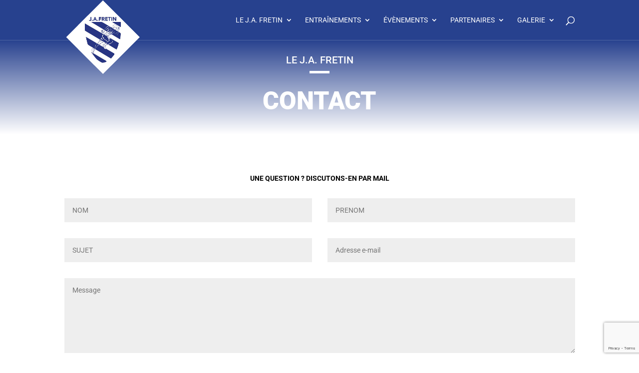

--- FILE ---
content_type: text/html; charset=utf-8
request_url: https://www.google.com/recaptcha/api2/anchor?ar=1&k=6LceujIfAAAAAL0JL9SZwa3g1Lg8ZbrwQcrf3Tta&co=aHR0cDovL2phZnJldGluLmZyOjgw&hl=en&v=PoyoqOPhxBO7pBk68S4YbpHZ&size=invisible&anchor-ms=20000&execute-ms=30000&cb=5s9d3dbb9dv1
body_size: 48681
content:
<!DOCTYPE HTML><html dir="ltr" lang="en"><head><meta http-equiv="Content-Type" content="text/html; charset=UTF-8">
<meta http-equiv="X-UA-Compatible" content="IE=edge">
<title>reCAPTCHA</title>
<style type="text/css">
/* cyrillic-ext */
@font-face {
  font-family: 'Roboto';
  font-style: normal;
  font-weight: 400;
  font-stretch: 100%;
  src: url(//fonts.gstatic.com/s/roboto/v48/KFO7CnqEu92Fr1ME7kSn66aGLdTylUAMa3GUBHMdazTgWw.woff2) format('woff2');
  unicode-range: U+0460-052F, U+1C80-1C8A, U+20B4, U+2DE0-2DFF, U+A640-A69F, U+FE2E-FE2F;
}
/* cyrillic */
@font-face {
  font-family: 'Roboto';
  font-style: normal;
  font-weight: 400;
  font-stretch: 100%;
  src: url(//fonts.gstatic.com/s/roboto/v48/KFO7CnqEu92Fr1ME7kSn66aGLdTylUAMa3iUBHMdazTgWw.woff2) format('woff2');
  unicode-range: U+0301, U+0400-045F, U+0490-0491, U+04B0-04B1, U+2116;
}
/* greek-ext */
@font-face {
  font-family: 'Roboto';
  font-style: normal;
  font-weight: 400;
  font-stretch: 100%;
  src: url(//fonts.gstatic.com/s/roboto/v48/KFO7CnqEu92Fr1ME7kSn66aGLdTylUAMa3CUBHMdazTgWw.woff2) format('woff2');
  unicode-range: U+1F00-1FFF;
}
/* greek */
@font-face {
  font-family: 'Roboto';
  font-style: normal;
  font-weight: 400;
  font-stretch: 100%;
  src: url(//fonts.gstatic.com/s/roboto/v48/KFO7CnqEu92Fr1ME7kSn66aGLdTylUAMa3-UBHMdazTgWw.woff2) format('woff2');
  unicode-range: U+0370-0377, U+037A-037F, U+0384-038A, U+038C, U+038E-03A1, U+03A3-03FF;
}
/* math */
@font-face {
  font-family: 'Roboto';
  font-style: normal;
  font-weight: 400;
  font-stretch: 100%;
  src: url(//fonts.gstatic.com/s/roboto/v48/KFO7CnqEu92Fr1ME7kSn66aGLdTylUAMawCUBHMdazTgWw.woff2) format('woff2');
  unicode-range: U+0302-0303, U+0305, U+0307-0308, U+0310, U+0312, U+0315, U+031A, U+0326-0327, U+032C, U+032F-0330, U+0332-0333, U+0338, U+033A, U+0346, U+034D, U+0391-03A1, U+03A3-03A9, U+03B1-03C9, U+03D1, U+03D5-03D6, U+03F0-03F1, U+03F4-03F5, U+2016-2017, U+2034-2038, U+203C, U+2040, U+2043, U+2047, U+2050, U+2057, U+205F, U+2070-2071, U+2074-208E, U+2090-209C, U+20D0-20DC, U+20E1, U+20E5-20EF, U+2100-2112, U+2114-2115, U+2117-2121, U+2123-214F, U+2190, U+2192, U+2194-21AE, U+21B0-21E5, U+21F1-21F2, U+21F4-2211, U+2213-2214, U+2216-22FF, U+2308-230B, U+2310, U+2319, U+231C-2321, U+2336-237A, U+237C, U+2395, U+239B-23B7, U+23D0, U+23DC-23E1, U+2474-2475, U+25AF, U+25B3, U+25B7, U+25BD, U+25C1, U+25CA, U+25CC, U+25FB, U+266D-266F, U+27C0-27FF, U+2900-2AFF, U+2B0E-2B11, U+2B30-2B4C, U+2BFE, U+3030, U+FF5B, U+FF5D, U+1D400-1D7FF, U+1EE00-1EEFF;
}
/* symbols */
@font-face {
  font-family: 'Roboto';
  font-style: normal;
  font-weight: 400;
  font-stretch: 100%;
  src: url(//fonts.gstatic.com/s/roboto/v48/KFO7CnqEu92Fr1ME7kSn66aGLdTylUAMaxKUBHMdazTgWw.woff2) format('woff2');
  unicode-range: U+0001-000C, U+000E-001F, U+007F-009F, U+20DD-20E0, U+20E2-20E4, U+2150-218F, U+2190, U+2192, U+2194-2199, U+21AF, U+21E6-21F0, U+21F3, U+2218-2219, U+2299, U+22C4-22C6, U+2300-243F, U+2440-244A, U+2460-24FF, U+25A0-27BF, U+2800-28FF, U+2921-2922, U+2981, U+29BF, U+29EB, U+2B00-2BFF, U+4DC0-4DFF, U+FFF9-FFFB, U+10140-1018E, U+10190-1019C, U+101A0, U+101D0-101FD, U+102E0-102FB, U+10E60-10E7E, U+1D2C0-1D2D3, U+1D2E0-1D37F, U+1F000-1F0FF, U+1F100-1F1AD, U+1F1E6-1F1FF, U+1F30D-1F30F, U+1F315, U+1F31C, U+1F31E, U+1F320-1F32C, U+1F336, U+1F378, U+1F37D, U+1F382, U+1F393-1F39F, U+1F3A7-1F3A8, U+1F3AC-1F3AF, U+1F3C2, U+1F3C4-1F3C6, U+1F3CA-1F3CE, U+1F3D4-1F3E0, U+1F3ED, U+1F3F1-1F3F3, U+1F3F5-1F3F7, U+1F408, U+1F415, U+1F41F, U+1F426, U+1F43F, U+1F441-1F442, U+1F444, U+1F446-1F449, U+1F44C-1F44E, U+1F453, U+1F46A, U+1F47D, U+1F4A3, U+1F4B0, U+1F4B3, U+1F4B9, U+1F4BB, U+1F4BF, U+1F4C8-1F4CB, U+1F4D6, U+1F4DA, U+1F4DF, U+1F4E3-1F4E6, U+1F4EA-1F4ED, U+1F4F7, U+1F4F9-1F4FB, U+1F4FD-1F4FE, U+1F503, U+1F507-1F50B, U+1F50D, U+1F512-1F513, U+1F53E-1F54A, U+1F54F-1F5FA, U+1F610, U+1F650-1F67F, U+1F687, U+1F68D, U+1F691, U+1F694, U+1F698, U+1F6AD, U+1F6B2, U+1F6B9-1F6BA, U+1F6BC, U+1F6C6-1F6CF, U+1F6D3-1F6D7, U+1F6E0-1F6EA, U+1F6F0-1F6F3, U+1F6F7-1F6FC, U+1F700-1F7FF, U+1F800-1F80B, U+1F810-1F847, U+1F850-1F859, U+1F860-1F887, U+1F890-1F8AD, U+1F8B0-1F8BB, U+1F8C0-1F8C1, U+1F900-1F90B, U+1F93B, U+1F946, U+1F984, U+1F996, U+1F9E9, U+1FA00-1FA6F, U+1FA70-1FA7C, U+1FA80-1FA89, U+1FA8F-1FAC6, U+1FACE-1FADC, U+1FADF-1FAE9, U+1FAF0-1FAF8, U+1FB00-1FBFF;
}
/* vietnamese */
@font-face {
  font-family: 'Roboto';
  font-style: normal;
  font-weight: 400;
  font-stretch: 100%;
  src: url(//fonts.gstatic.com/s/roboto/v48/KFO7CnqEu92Fr1ME7kSn66aGLdTylUAMa3OUBHMdazTgWw.woff2) format('woff2');
  unicode-range: U+0102-0103, U+0110-0111, U+0128-0129, U+0168-0169, U+01A0-01A1, U+01AF-01B0, U+0300-0301, U+0303-0304, U+0308-0309, U+0323, U+0329, U+1EA0-1EF9, U+20AB;
}
/* latin-ext */
@font-face {
  font-family: 'Roboto';
  font-style: normal;
  font-weight: 400;
  font-stretch: 100%;
  src: url(//fonts.gstatic.com/s/roboto/v48/KFO7CnqEu92Fr1ME7kSn66aGLdTylUAMa3KUBHMdazTgWw.woff2) format('woff2');
  unicode-range: U+0100-02BA, U+02BD-02C5, U+02C7-02CC, U+02CE-02D7, U+02DD-02FF, U+0304, U+0308, U+0329, U+1D00-1DBF, U+1E00-1E9F, U+1EF2-1EFF, U+2020, U+20A0-20AB, U+20AD-20C0, U+2113, U+2C60-2C7F, U+A720-A7FF;
}
/* latin */
@font-face {
  font-family: 'Roboto';
  font-style: normal;
  font-weight: 400;
  font-stretch: 100%;
  src: url(//fonts.gstatic.com/s/roboto/v48/KFO7CnqEu92Fr1ME7kSn66aGLdTylUAMa3yUBHMdazQ.woff2) format('woff2');
  unicode-range: U+0000-00FF, U+0131, U+0152-0153, U+02BB-02BC, U+02C6, U+02DA, U+02DC, U+0304, U+0308, U+0329, U+2000-206F, U+20AC, U+2122, U+2191, U+2193, U+2212, U+2215, U+FEFF, U+FFFD;
}
/* cyrillic-ext */
@font-face {
  font-family: 'Roboto';
  font-style: normal;
  font-weight: 500;
  font-stretch: 100%;
  src: url(//fonts.gstatic.com/s/roboto/v48/KFO7CnqEu92Fr1ME7kSn66aGLdTylUAMa3GUBHMdazTgWw.woff2) format('woff2');
  unicode-range: U+0460-052F, U+1C80-1C8A, U+20B4, U+2DE0-2DFF, U+A640-A69F, U+FE2E-FE2F;
}
/* cyrillic */
@font-face {
  font-family: 'Roboto';
  font-style: normal;
  font-weight: 500;
  font-stretch: 100%;
  src: url(//fonts.gstatic.com/s/roboto/v48/KFO7CnqEu92Fr1ME7kSn66aGLdTylUAMa3iUBHMdazTgWw.woff2) format('woff2');
  unicode-range: U+0301, U+0400-045F, U+0490-0491, U+04B0-04B1, U+2116;
}
/* greek-ext */
@font-face {
  font-family: 'Roboto';
  font-style: normal;
  font-weight: 500;
  font-stretch: 100%;
  src: url(//fonts.gstatic.com/s/roboto/v48/KFO7CnqEu92Fr1ME7kSn66aGLdTylUAMa3CUBHMdazTgWw.woff2) format('woff2');
  unicode-range: U+1F00-1FFF;
}
/* greek */
@font-face {
  font-family: 'Roboto';
  font-style: normal;
  font-weight: 500;
  font-stretch: 100%;
  src: url(//fonts.gstatic.com/s/roboto/v48/KFO7CnqEu92Fr1ME7kSn66aGLdTylUAMa3-UBHMdazTgWw.woff2) format('woff2');
  unicode-range: U+0370-0377, U+037A-037F, U+0384-038A, U+038C, U+038E-03A1, U+03A3-03FF;
}
/* math */
@font-face {
  font-family: 'Roboto';
  font-style: normal;
  font-weight: 500;
  font-stretch: 100%;
  src: url(//fonts.gstatic.com/s/roboto/v48/KFO7CnqEu92Fr1ME7kSn66aGLdTylUAMawCUBHMdazTgWw.woff2) format('woff2');
  unicode-range: U+0302-0303, U+0305, U+0307-0308, U+0310, U+0312, U+0315, U+031A, U+0326-0327, U+032C, U+032F-0330, U+0332-0333, U+0338, U+033A, U+0346, U+034D, U+0391-03A1, U+03A3-03A9, U+03B1-03C9, U+03D1, U+03D5-03D6, U+03F0-03F1, U+03F4-03F5, U+2016-2017, U+2034-2038, U+203C, U+2040, U+2043, U+2047, U+2050, U+2057, U+205F, U+2070-2071, U+2074-208E, U+2090-209C, U+20D0-20DC, U+20E1, U+20E5-20EF, U+2100-2112, U+2114-2115, U+2117-2121, U+2123-214F, U+2190, U+2192, U+2194-21AE, U+21B0-21E5, U+21F1-21F2, U+21F4-2211, U+2213-2214, U+2216-22FF, U+2308-230B, U+2310, U+2319, U+231C-2321, U+2336-237A, U+237C, U+2395, U+239B-23B7, U+23D0, U+23DC-23E1, U+2474-2475, U+25AF, U+25B3, U+25B7, U+25BD, U+25C1, U+25CA, U+25CC, U+25FB, U+266D-266F, U+27C0-27FF, U+2900-2AFF, U+2B0E-2B11, U+2B30-2B4C, U+2BFE, U+3030, U+FF5B, U+FF5D, U+1D400-1D7FF, U+1EE00-1EEFF;
}
/* symbols */
@font-face {
  font-family: 'Roboto';
  font-style: normal;
  font-weight: 500;
  font-stretch: 100%;
  src: url(//fonts.gstatic.com/s/roboto/v48/KFO7CnqEu92Fr1ME7kSn66aGLdTylUAMaxKUBHMdazTgWw.woff2) format('woff2');
  unicode-range: U+0001-000C, U+000E-001F, U+007F-009F, U+20DD-20E0, U+20E2-20E4, U+2150-218F, U+2190, U+2192, U+2194-2199, U+21AF, U+21E6-21F0, U+21F3, U+2218-2219, U+2299, U+22C4-22C6, U+2300-243F, U+2440-244A, U+2460-24FF, U+25A0-27BF, U+2800-28FF, U+2921-2922, U+2981, U+29BF, U+29EB, U+2B00-2BFF, U+4DC0-4DFF, U+FFF9-FFFB, U+10140-1018E, U+10190-1019C, U+101A0, U+101D0-101FD, U+102E0-102FB, U+10E60-10E7E, U+1D2C0-1D2D3, U+1D2E0-1D37F, U+1F000-1F0FF, U+1F100-1F1AD, U+1F1E6-1F1FF, U+1F30D-1F30F, U+1F315, U+1F31C, U+1F31E, U+1F320-1F32C, U+1F336, U+1F378, U+1F37D, U+1F382, U+1F393-1F39F, U+1F3A7-1F3A8, U+1F3AC-1F3AF, U+1F3C2, U+1F3C4-1F3C6, U+1F3CA-1F3CE, U+1F3D4-1F3E0, U+1F3ED, U+1F3F1-1F3F3, U+1F3F5-1F3F7, U+1F408, U+1F415, U+1F41F, U+1F426, U+1F43F, U+1F441-1F442, U+1F444, U+1F446-1F449, U+1F44C-1F44E, U+1F453, U+1F46A, U+1F47D, U+1F4A3, U+1F4B0, U+1F4B3, U+1F4B9, U+1F4BB, U+1F4BF, U+1F4C8-1F4CB, U+1F4D6, U+1F4DA, U+1F4DF, U+1F4E3-1F4E6, U+1F4EA-1F4ED, U+1F4F7, U+1F4F9-1F4FB, U+1F4FD-1F4FE, U+1F503, U+1F507-1F50B, U+1F50D, U+1F512-1F513, U+1F53E-1F54A, U+1F54F-1F5FA, U+1F610, U+1F650-1F67F, U+1F687, U+1F68D, U+1F691, U+1F694, U+1F698, U+1F6AD, U+1F6B2, U+1F6B9-1F6BA, U+1F6BC, U+1F6C6-1F6CF, U+1F6D3-1F6D7, U+1F6E0-1F6EA, U+1F6F0-1F6F3, U+1F6F7-1F6FC, U+1F700-1F7FF, U+1F800-1F80B, U+1F810-1F847, U+1F850-1F859, U+1F860-1F887, U+1F890-1F8AD, U+1F8B0-1F8BB, U+1F8C0-1F8C1, U+1F900-1F90B, U+1F93B, U+1F946, U+1F984, U+1F996, U+1F9E9, U+1FA00-1FA6F, U+1FA70-1FA7C, U+1FA80-1FA89, U+1FA8F-1FAC6, U+1FACE-1FADC, U+1FADF-1FAE9, U+1FAF0-1FAF8, U+1FB00-1FBFF;
}
/* vietnamese */
@font-face {
  font-family: 'Roboto';
  font-style: normal;
  font-weight: 500;
  font-stretch: 100%;
  src: url(//fonts.gstatic.com/s/roboto/v48/KFO7CnqEu92Fr1ME7kSn66aGLdTylUAMa3OUBHMdazTgWw.woff2) format('woff2');
  unicode-range: U+0102-0103, U+0110-0111, U+0128-0129, U+0168-0169, U+01A0-01A1, U+01AF-01B0, U+0300-0301, U+0303-0304, U+0308-0309, U+0323, U+0329, U+1EA0-1EF9, U+20AB;
}
/* latin-ext */
@font-face {
  font-family: 'Roboto';
  font-style: normal;
  font-weight: 500;
  font-stretch: 100%;
  src: url(//fonts.gstatic.com/s/roboto/v48/KFO7CnqEu92Fr1ME7kSn66aGLdTylUAMa3KUBHMdazTgWw.woff2) format('woff2');
  unicode-range: U+0100-02BA, U+02BD-02C5, U+02C7-02CC, U+02CE-02D7, U+02DD-02FF, U+0304, U+0308, U+0329, U+1D00-1DBF, U+1E00-1E9F, U+1EF2-1EFF, U+2020, U+20A0-20AB, U+20AD-20C0, U+2113, U+2C60-2C7F, U+A720-A7FF;
}
/* latin */
@font-face {
  font-family: 'Roboto';
  font-style: normal;
  font-weight: 500;
  font-stretch: 100%;
  src: url(//fonts.gstatic.com/s/roboto/v48/KFO7CnqEu92Fr1ME7kSn66aGLdTylUAMa3yUBHMdazQ.woff2) format('woff2');
  unicode-range: U+0000-00FF, U+0131, U+0152-0153, U+02BB-02BC, U+02C6, U+02DA, U+02DC, U+0304, U+0308, U+0329, U+2000-206F, U+20AC, U+2122, U+2191, U+2193, U+2212, U+2215, U+FEFF, U+FFFD;
}
/* cyrillic-ext */
@font-face {
  font-family: 'Roboto';
  font-style: normal;
  font-weight: 900;
  font-stretch: 100%;
  src: url(//fonts.gstatic.com/s/roboto/v48/KFO7CnqEu92Fr1ME7kSn66aGLdTylUAMa3GUBHMdazTgWw.woff2) format('woff2');
  unicode-range: U+0460-052F, U+1C80-1C8A, U+20B4, U+2DE0-2DFF, U+A640-A69F, U+FE2E-FE2F;
}
/* cyrillic */
@font-face {
  font-family: 'Roboto';
  font-style: normal;
  font-weight: 900;
  font-stretch: 100%;
  src: url(//fonts.gstatic.com/s/roboto/v48/KFO7CnqEu92Fr1ME7kSn66aGLdTylUAMa3iUBHMdazTgWw.woff2) format('woff2');
  unicode-range: U+0301, U+0400-045F, U+0490-0491, U+04B0-04B1, U+2116;
}
/* greek-ext */
@font-face {
  font-family: 'Roboto';
  font-style: normal;
  font-weight: 900;
  font-stretch: 100%;
  src: url(//fonts.gstatic.com/s/roboto/v48/KFO7CnqEu92Fr1ME7kSn66aGLdTylUAMa3CUBHMdazTgWw.woff2) format('woff2');
  unicode-range: U+1F00-1FFF;
}
/* greek */
@font-face {
  font-family: 'Roboto';
  font-style: normal;
  font-weight: 900;
  font-stretch: 100%;
  src: url(//fonts.gstatic.com/s/roboto/v48/KFO7CnqEu92Fr1ME7kSn66aGLdTylUAMa3-UBHMdazTgWw.woff2) format('woff2');
  unicode-range: U+0370-0377, U+037A-037F, U+0384-038A, U+038C, U+038E-03A1, U+03A3-03FF;
}
/* math */
@font-face {
  font-family: 'Roboto';
  font-style: normal;
  font-weight: 900;
  font-stretch: 100%;
  src: url(//fonts.gstatic.com/s/roboto/v48/KFO7CnqEu92Fr1ME7kSn66aGLdTylUAMawCUBHMdazTgWw.woff2) format('woff2');
  unicode-range: U+0302-0303, U+0305, U+0307-0308, U+0310, U+0312, U+0315, U+031A, U+0326-0327, U+032C, U+032F-0330, U+0332-0333, U+0338, U+033A, U+0346, U+034D, U+0391-03A1, U+03A3-03A9, U+03B1-03C9, U+03D1, U+03D5-03D6, U+03F0-03F1, U+03F4-03F5, U+2016-2017, U+2034-2038, U+203C, U+2040, U+2043, U+2047, U+2050, U+2057, U+205F, U+2070-2071, U+2074-208E, U+2090-209C, U+20D0-20DC, U+20E1, U+20E5-20EF, U+2100-2112, U+2114-2115, U+2117-2121, U+2123-214F, U+2190, U+2192, U+2194-21AE, U+21B0-21E5, U+21F1-21F2, U+21F4-2211, U+2213-2214, U+2216-22FF, U+2308-230B, U+2310, U+2319, U+231C-2321, U+2336-237A, U+237C, U+2395, U+239B-23B7, U+23D0, U+23DC-23E1, U+2474-2475, U+25AF, U+25B3, U+25B7, U+25BD, U+25C1, U+25CA, U+25CC, U+25FB, U+266D-266F, U+27C0-27FF, U+2900-2AFF, U+2B0E-2B11, U+2B30-2B4C, U+2BFE, U+3030, U+FF5B, U+FF5D, U+1D400-1D7FF, U+1EE00-1EEFF;
}
/* symbols */
@font-face {
  font-family: 'Roboto';
  font-style: normal;
  font-weight: 900;
  font-stretch: 100%;
  src: url(//fonts.gstatic.com/s/roboto/v48/KFO7CnqEu92Fr1ME7kSn66aGLdTylUAMaxKUBHMdazTgWw.woff2) format('woff2');
  unicode-range: U+0001-000C, U+000E-001F, U+007F-009F, U+20DD-20E0, U+20E2-20E4, U+2150-218F, U+2190, U+2192, U+2194-2199, U+21AF, U+21E6-21F0, U+21F3, U+2218-2219, U+2299, U+22C4-22C6, U+2300-243F, U+2440-244A, U+2460-24FF, U+25A0-27BF, U+2800-28FF, U+2921-2922, U+2981, U+29BF, U+29EB, U+2B00-2BFF, U+4DC0-4DFF, U+FFF9-FFFB, U+10140-1018E, U+10190-1019C, U+101A0, U+101D0-101FD, U+102E0-102FB, U+10E60-10E7E, U+1D2C0-1D2D3, U+1D2E0-1D37F, U+1F000-1F0FF, U+1F100-1F1AD, U+1F1E6-1F1FF, U+1F30D-1F30F, U+1F315, U+1F31C, U+1F31E, U+1F320-1F32C, U+1F336, U+1F378, U+1F37D, U+1F382, U+1F393-1F39F, U+1F3A7-1F3A8, U+1F3AC-1F3AF, U+1F3C2, U+1F3C4-1F3C6, U+1F3CA-1F3CE, U+1F3D4-1F3E0, U+1F3ED, U+1F3F1-1F3F3, U+1F3F5-1F3F7, U+1F408, U+1F415, U+1F41F, U+1F426, U+1F43F, U+1F441-1F442, U+1F444, U+1F446-1F449, U+1F44C-1F44E, U+1F453, U+1F46A, U+1F47D, U+1F4A3, U+1F4B0, U+1F4B3, U+1F4B9, U+1F4BB, U+1F4BF, U+1F4C8-1F4CB, U+1F4D6, U+1F4DA, U+1F4DF, U+1F4E3-1F4E6, U+1F4EA-1F4ED, U+1F4F7, U+1F4F9-1F4FB, U+1F4FD-1F4FE, U+1F503, U+1F507-1F50B, U+1F50D, U+1F512-1F513, U+1F53E-1F54A, U+1F54F-1F5FA, U+1F610, U+1F650-1F67F, U+1F687, U+1F68D, U+1F691, U+1F694, U+1F698, U+1F6AD, U+1F6B2, U+1F6B9-1F6BA, U+1F6BC, U+1F6C6-1F6CF, U+1F6D3-1F6D7, U+1F6E0-1F6EA, U+1F6F0-1F6F3, U+1F6F7-1F6FC, U+1F700-1F7FF, U+1F800-1F80B, U+1F810-1F847, U+1F850-1F859, U+1F860-1F887, U+1F890-1F8AD, U+1F8B0-1F8BB, U+1F8C0-1F8C1, U+1F900-1F90B, U+1F93B, U+1F946, U+1F984, U+1F996, U+1F9E9, U+1FA00-1FA6F, U+1FA70-1FA7C, U+1FA80-1FA89, U+1FA8F-1FAC6, U+1FACE-1FADC, U+1FADF-1FAE9, U+1FAF0-1FAF8, U+1FB00-1FBFF;
}
/* vietnamese */
@font-face {
  font-family: 'Roboto';
  font-style: normal;
  font-weight: 900;
  font-stretch: 100%;
  src: url(//fonts.gstatic.com/s/roboto/v48/KFO7CnqEu92Fr1ME7kSn66aGLdTylUAMa3OUBHMdazTgWw.woff2) format('woff2');
  unicode-range: U+0102-0103, U+0110-0111, U+0128-0129, U+0168-0169, U+01A0-01A1, U+01AF-01B0, U+0300-0301, U+0303-0304, U+0308-0309, U+0323, U+0329, U+1EA0-1EF9, U+20AB;
}
/* latin-ext */
@font-face {
  font-family: 'Roboto';
  font-style: normal;
  font-weight: 900;
  font-stretch: 100%;
  src: url(//fonts.gstatic.com/s/roboto/v48/KFO7CnqEu92Fr1ME7kSn66aGLdTylUAMa3KUBHMdazTgWw.woff2) format('woff2');
  unicode-range: U+0100-02BA, U+02BD-02C5, U+02C7-02CC, U+02CE-02D7, U+02DD-02FF, U+0304, U+0308, U+0329, U+1D00-1DBF, U+1E00-1E9F, U+1EF2-1EFF, U+2020, U+20A0-20AB, U+20AD-20C0, U+2113, U+2C60-2C7F, U+A720-A7FF;
}
/* latin */
@font-face {
  font-family: 'Roboto';
  font-style: normal;
  font-weight: 900;
  font-stretch: 100%;
  src: url(//fonts.gstatic.com/s/roboto/v48/KFO7CnqEu92Fr1ME7kSn66aGLdTylUAMa3yUBHMdazQ.woff2) format('woff2');
  unicode-range: U+0000-00FF, U+0131, U+0152-0153, U+02BB-02BC, U+02C6, U+02DA, U+02DC, U+0304, U+0308, U+0329, U+2000-206F, U+20AC, U+2122, U+2191, U+2193, U+2212, U+2215, U+FEFF, U+FFFD;
}

</style>
<link rel="stylesheet" type="text/css" href="https://www.gstatic.com/recaptcha/releases/PoyoqOPhxBO7pBk68S4YbpHZ/styles__ltr.css">
<script nonce="Ms-rmIWopGPMlZUyBhJAyw" type="text/javascript">window['__recaptcha_api'] = 'https://www.google.com/recaptcha/api2/';</script>
<script type="text/javascript" src="https://www.gstatic.com/recaptcha/releases/PoyoqOPhxBO7pBk68S4YbpHZ/recaptcha__en.js" nonce="Ms-rmIWopGPMlZUyBhJAyw">
      
    </script></head>
<body><div id="rc-anchor-alert" class="rc-anchor-alert"></div>
<input type="hidden" id="recaptcha-token" value="[base64]">
<script type="text/javascript" nonce="Ms-rmIWopGPMlZUyBhJAyw">
      recaptcha.anchor.Main.init("[\x22ainput\x22,[\x22bgdata\x22,\x22\x22,\[base64]/[base64]/[base64]/[base64]/[base64]/UltsKytdPUU6KEU8MjA0OD9SW2wrK109RT4+NnwxOTI6KChFJjY0NTEyKT09NTUyOTYmJk0rMTxjLmxlbmd0aCYmKGMuY2hhckNvZGVBdChNKzEpJjY0NTEyKT09NTYzMjA/[base64]/[base64]/[base64]/[base64]/[base64]/[base64]/[base64]\x22,\[base64]\x22,\[base64]/[base64]/[base64]/CscOOb03DnW8lwpN3wrRzwpQ5wqozwp8WdWzDs1TDjMOTCR0sIBDChMKmwqk4OGfCrcOrZjnCqTnDocKAM8KzE8K6GMOJw6ZgwrvDs0DCpgzDuBchw6rCpcKZQxxiw65wesODc8OMw6J/FMOWJ09HenNNwoMUCwvCtgDCoMOmeV3Du8OxwqPDhsKaJwMiwrjCnMOyw4PCqVfChRUQbg1XPsKkDcOpMcOrdMKIwoQRwq7CkcOtIsKfeh3DnQ05wq45bsK0wpzDssKewrUwwpNhNG7CuUfCgjrDrWPCpR9BwrAzHTcKMGVow6k/RsKCwqvDkF3Ct8OODnrDiBjCnRPCk3R8ck8Beykhw4lsE8KwS8O1w55VRWHCs8OZw7HDjwXCuMO1XxtBKx3Dv8KfwqcEw6Q+wq3DknlDa8K0DcKWY3fCrHoQwrLDjsO+wpARwqdKR8Ojw45Jw68ewoEVccKxw6/DqMKqPMOpBUXCmChqworCugDDocKYw6kJEMKnw7DCgQEVHETDoTFMDUDDoU91w5fCs8Ohw6xraB8KDsO6wqrDmcOEYsKzw55awpU4f8O8wpkJUMK4M0wlJV5FwpPCv8Oywr/CrsOyDiYxwqcFesKJYQPCoXPCtcKhwpAUBVcqwotuw5B3CcOpDMOJw6grQSo8dB3CscO5fcOmecKqPMOUw5Yawogjwr3CvsO6w54DJ0XCvcK2w607C1bDq8O4w77CmcONw6ROwrpOV1XDvRvDuBPClcO1w7rCri1aU8KUwoLDnUhQN2jCkQMTwo9NJMKhbHl/ZkrDn2oSw68dwrrDpiTDsHMtw5N/AGfClkzDkMOswoxzQ0TDpsKgwobCn8O/[base64]/wrvDomcjMUjDuVHDgcKeRgVKw55NOzIWWcKpf8OkFnfCt2XDuMKtw6ADwp1FQQBCw5AKw5TCjivCi003McOtJV8RwpFUUMKXYcOkw43CrQxTwoV5w7HCs37CulTDhMOJG2DDvgnCgWxPw48JQB/Dp8KCwoszFcOFw7vDqXbCrGPCpyx3GcO1Q8Onb8OnAzppJ2tKwqEIworDqAADKMOWwpfDgMKUwpkccsOlL8KVw4Akw5QwIMKXwrvChy7DlDrCjcOwMwrCu8K5V8K/[base64]/Dn1vDl8OrTsKwbxLCvcOXaSXCqsKGw6x/wpLClsOKw4IOKGLClsKGSB9sw5/CkwRZw4fDij1mcW08wpVQwrVqcMORLUzCql/[base64]/CpGdFwpRRRnLDjAbCh8Kiw7fCk0TCgBjDtiFRXMKHwrzCj8Kzw7nCpCEOw53DlMO5WhzCv8OFw4PCl8OcezQFwqDChSQ2E29Tw4LDvcOYwqDComBjCE7DpzDDp8KkG8KiMXBbw63DhcKGJMK7wr1cw55vw5nCjkrCnUETExHDtsK4V8KKw4Euw5/Do1bDjXk8w6jCmlLCkcO4Hw0eNgJgaG7DsFNXwpjDskHDnMOLw5/DrBzDusO5Y8KIwobCj8OINMOQdQzDtDE1IcOCRxPCrcK1EMKaFcKOwpzDncKtwqFTwrjCnHTDhQJRa116X3zDjn/Dm8OcecOOw4HChsOjwrDCsMOowrl5eXYSJkFyG2IHVcKHwpTCuR/Cnl4ywqc4w47Ds8Opw6ABwqfCscKWRzcbw4UXfMKORynDhMOOLsKOTRRnw53DnSPDkcKudGAsLMOgwoPDoSAkwrrDl8OUw4VZw4bCu1x/DcOsV8OIHkrDrMKoQW1xw5xFZsOdJBjCp3tEw6Akwro1wodEYjHCrRDCp2nDqijDvG3DmMOTIQxZXR80woTDoEY5wqPCvMKGw55OwqHDoMOHI09Hw5MzwqNvU8OSeETCmx7DlsKnYwxpRHTCkcOlVAnDrXMnw6V/w4Y3DScKFFjCkMKMeEHCk8K1F8K1acKmwplQdMKjD1YEw7zDglrDlEYuw6MWcypjw5lOwr7Dhn/DlDs4LXNmw7rDvMKow5IgwoIha8KnwrkBwqTCkMOow5fDmxXDhcOlw43Cp0kuPz7Ct8O/w6pCaMOWw5NDw6nCnyVfw6tYcGdiEsKBwo8Iw5HCtcKewol4ecKAesOTf8KyYS5/w59Uw5jCjsO/wqjDsmrCpGpeSlgZw4XClRI3w6BKA8KDwp5jT8OXaAJaZUcwUsKmwofChSIKPsOJwo9zXMOPPcKGw57Dp3o/w4rCicKdwogyw7swc8OywrrClyTCgsK/wpPDucOMesKcXiXDrVHChTHDocOBwoPCscORw4RNwoEsw5TDnXbClsOIwq/CvWjDqsKFNWBkw4Qdw75zCsKvwqQIbcKkw6XDiTLDiiPDjjcvw4ZqwpPCvBfDm8KXecOfwqjCm8OUw7grKhbDrgpEwp1awqxBw4BMw6NpK8KLAQbCvcO/w4bCvMO4eWZNwolqRjB7w5jDoGLCh3c1R8OmDHbDjE7DpcKZwr7DtyANw6/Cu8Kzw786asK8wqDDg03DmVDDnkBgwqrDqDDDlnoPJcOHSMKywrPDnRLDnCTDqcKPwq85wqdzHMO0w7ohw7ctSMK/wootU8OYelxfHcOARcOHZgRdw7lOwrbChcOGwqV6wpLCijjDqFFqXk/CrjfDgsOlw7NWwqDCjwvDrBBhwq3Cv8OawrPCvAguw5HDlyfCs8OgHcKKw6jCmMKTwrDDnhE8woIIw47CjcO2GcOfwpXCoD4oVw1yTsKHwoJNRwkLwodDS8Kew6zCvsKoFgjDlsOKecKURcKSMWAGwrXCg8K/[base64]/Chwk8w43CjQfCiMOkc8KHEnF+QcKQwqoFw5xFa8OveMOVPTTCrMODS3R0woXCmHpJF8OZw67CjsOQw4/[base64]/ChcK8TsKHKsOWw7Jnwr5PTXLClwAdOmQiwpHCoAMdw4HCisOsw64wASd6wpDCscKNV3HCnsOCPsK5MT/[base64]/ChFRDLGQSw5DDvMOow4pGwrkUw5fDocKQPBTDrcO4wpw/[base64]/woXDpsKrHsOWZgfCvynCplLDqXHDt8Onw4PDmsOzw6NMGMOpIAd7RHcLOiHClkbDlxXCsQXDplwUXcKwRcK0w7fDmBXDmSHDgcOGTjbDsMKHG8O8woXDgsK8dMOnNsKmw547ZUcow4LDh3jCssOmw5/[base64]/WcO9L1I+wpFtw5RUH8Ogw7DCpT8MwqYLKX7DjzPDnsO8w5UXG8OrTcOewrMqTjbDksK3wrzDlMKXw5vCm8K/ST/CscKeRcKrw5U4SVdceDfCjcKOw4/DtcKLwoTDrWRaKEZ6YyPCtsKOSsOAbsKDw7LDvcOUwoVWd8OQRcKiw4rCgMOtwqbChgIxEcKNCDM1I8O1w5MYecKQCcKwwoLCkcKQdWB/[base64]/[base64]/ChMOLw4kDwo8jdQ7CpsO6ODQ2wpTDqsKWYAEHasKWBlDCo1AOw6gmKsOYwqxSwqxoOSRZDh4kw7EKNMKIw5vDqCI0WznCgcKUa0rCpMK2w7ZAJzFCH1DCk1XCqMKMwp/DmsKKEMKowpgqw6HDkcK3MMOPfsOAKG9Jw4VwAsOJwqpvw6/[base64]/[base64]/DgsOnMcOKw7lkw60swoDCjwNiw4wLeRJuczhXNMKBAcO/[base64]/[base64]/CrEcMD8Opw7jCtMOpQsOrVlTDllgwwr0GwpXCrMOqT0BTwpbDosKOJETDs8Kiw4TCnlbDq8Klwp5ZN8K1w4dldT/DkMOMwr7CiSfDkTzCjsOTEGbDnsO7fyfCv8Klw4cYw4LCiAUcw6PCvHjDg2zChcOIw4rClHcIw7jDjcKmwoXDpC7ClMK1w6vDo8O9V8KaYBQFK8KYXkB8bXkpw5Eiwp7DnDbDgE/DssOISCHCuD7DjcOPLsKew4/CsMOrwrBVw6LDoH3CglkcTUw0w7nDsj7DhMK9w5bCsMK7QMOzw7gIZAZMwrsJFF5WLAlTEcOcEj/[base64]/DjWYXATvCvgd2wpJYw7DDhTDCqwJdwp/DqcK2w68JwpDDpzVGGsOQKGYBwqQkQ8KwVXjDgsOXSlTDsBlmwodEScKkJMOZw6BidMOfXybDmnR6wp4Ww6JKf3sTXsKdMsKGwpMLJ8K3T8K+O3kJwo/CjznDs8KMwoMTP2UZdTAaw6XDiMOKw6LCssORfz3DkW42c8K6woghXcOaw4nCh1Mxw6bCmsKdBmR7wq8Cc8OQEsKEwpR2E1PCs0Jab8KwJDLCi8KjIMKPQ0XDslrDmsOXKCEnw6FTwrfCtDXCpBzCiy/CvcOdw5PCo8OaIcKAw5EfKcKuw4QVwpQ1EMOrEXLCtwB9w53DkMK0w43CrDjCpQjDjUtTEMKyRcK/BxHCk8Oiw493w6kLWjbCiRHCtcKmwqrCiMKqwr3Dv8KRwo7DnCnDjjwTLS7CvjNxw7jDicOrUmgXEQBXw7/[base64]/Dh8KeJH7DrsKyAMKrwp7DoS50ImDDvcKLPFzDvityw7vDlcKOf1vDnMOvwr4WwoctHMKBd8KiW0/[base64]/[base64]/w4gbFlUHE8K9w4nCqMOqwrXDicOEwrnCiGc/VsOvw4xGw6HDl8KzF2d0wonDo24NOMKtw6TDosKbBsOFwp8bE8O/[base64]/DosO/wpzDh8OswqzDqxkHfV0gHi5xHcOlw5RVfiPDocOaPcOdPRfCjB7CnxvCiMO4wqzChSnDrMKqw6PCr8O7G8OsM8OzLX7CqGQkUMK7w4zCl8K3wpzDgMKcw45wwqFSw7vDgcKnWsKywr3CnQrCisKpZE/Dv8OXwqZZFgzCpsK4CsOLBMKVw5vCmcKvbDfCnk/[base64]/Cnigtwo/Cq01lwq58w5HDhcKww5EuM8OCwoHDnVDDklvDnMOIAkN9dcOZw7HDrsK8U08Uw5XClcKMwopGMsO+w6jDnU18w67DvydswrnDsRIcwrJbM8KVwrICw6VHTsOHQ1rCvDdpd8Kfw4DCqcOPw7DCiMOFw6h7UB/CkcOTw7PCuzpWXMO2w4V6UMOPwoQWVsO/w5/Ch1dqw78ywozCvXkaecKXwqDCsMOwLcOGw4HDscOgQcKpwrLCiQEOaWMuDRvCvcKrwrRVNsO5Hj5tw4zDsHjDmz7DvHhYVcOEwooNccOvwokvw4LCtcODHUnCvMO/YWvDpWnCt8O3VMObw6bCigcywpjCrMKuw5/Cg8K7w6LDmVseE8OiBF5qwrTCkMKXwqPDi8Omw5TDuMKVwrkyw5laZcK5w6PCrj8TWn4Iw4wmfcK2wo7CicOVw6ghw6DCrMOkScOfw5bCkMOeVV3Di8KGwqAfw4M1w4pBIHMUwqJJFlkTDMKjQEjDqFkBB18Fw4vDosOac8O+ecOgw6McwpRHw6/[base64]/FMOlw7RoRizCs8KRw4rDssOnwqFUw6PCt3oafcKnw41CdQfDtMKnbMOWw6LDjMOIP8KWTcKNw7JoSU1owozCswVVFcOJwqXDrX48f8Kjwql7wo8CIA8Twr9qIzcOwoFWwoU/Dz1twpTDksOLwpwVwoVdDRzDo8OwOg7DkcKkJMOFwrjDsDsNQcKCwpFawqUuw7c3wpcrGRLDihzDusOoeMKZw4ADKsKtwq/[base64]/Cl2ROVsKrOVDCrAgqw7w1w5p5wr3DgFw/wroFwqXDqMKFw6pFwqPDj8OqCzNuesKgLMOaRcK9wrHCngnDpTDCmwkrwpvClBbDoHEbbsKLw57Cu8O4wrzCo8OrwpjCm8O5QsOcwrPClGPCsWnDuMOKEcOxP8KlewUww6bCl2/DosKES8O6N8ObYHYFWsKNYcOXX1TCj0B7HcKww5/CqcKvwqPCq0ghw4gHw4ENw7oAwpbCpTvDsjMqwpHDqgrChsO8XjEuw59yw4QBwo0iHsK1wq4ZQsKsw63CosO1QsKoURZcw6LCtsK4LAZ2MyzClsOqw7/DnXvDg0fDrsKHMmrCjMKRw77Cg1FGb8O+w7M7Z31OTsK6wobDoyrDgU9NwpR5bsKvXBhqw7/[base64]/DrhBQFVV9ScOkwqBNSldrZxdPw4h+wrMrFFpXUsKpw5hKwpIyQGBxC05+KxTCrMOdHFIVwonCgsKEBcK5IHHDrwbCqxQybyDDkMKaGMK1csOFwoXDvR7DiTBWw53DsCfCkcK+wqp+ecOBw6pQwoUSwr3DiMOHwrHDkcK5FcOEHzI/MsKhIXAFRMK1w5jDmTbCs8O7wo/Cl8OnLgHCqgwcD8OvdQXCtcOjGMOlZH3CnMOKYsOAKcKfwr3Dvx0Iw58wwpDDtcO7wpZTUAXDm8Ksw7UrEUgvw7JDKMODZiLDisOhfXxgw7LCoEohDcONfEnDtsOVw43CnALCvkzDssO2w7/CoFMoS8KwBF3CnnXDlcO3w75ewozDi8KGwpsyFEnDoihEwqwcUMObbXBtccKowqVYYcOxwqbDmsOgB0HCssKNw6rClCHDlcK9w7nDl8OrwoMZwpJabkFWw47DoBYBWMK/w6fCm8KTa8O/w4rDosKBwqVxF3VLEsKVOsKjwqUzCMOOGMOjEcO3wovDmlPCnCLCvMKkw6nCkMKqwq8hUcOmwqTCjnsaO2rCtSI1wqM8w5EmwoXCl1/CscOfw6bColJMwobCvMOLID3Cs8OFw5Z8wprDsTJQw7NQwpMNw5o0w4zChMOUfcOyw6YawoVeF8KWCsOAcAXCoHbDmsOsecO7Q8K9wqsOw5F/E8ONw4ELwqxkw5wJCsKww7HCmMOMBFMHw5VNwqnDhMKEYMOOw5HCoMKfw4ZdwqnDk8Kkw4rDg8O1RhROw7ZTw6IhWxtew5FqHMO/[base64]/DrxlrwpnDu8O4Y8K7KsKeJ8KlwrwjSxjCt3rCnMO9dMOdJhnDuUokbgFdwo8Iw4zDqcKjw6lbX8OKwqhRw7bCtihzwqvDlCTCoMOTM0dnw7h5Amp0wq/CvU/Ds8OdL8OVYwURVsOpwrzCkzTCi8KrYMKrwpfDp0vDjlV/NcKGDTTDlcKDwocVwqfDj2zDiQ5hw4Z8NADDlsKdHsORw7LDqAtkYAV5FMK6WcK5aD/[base64]/DjcOow7A3dSDCk03Cjl9dwodZVcK/JcKjKWDDs8KSwqwEwpBiVFfCg2bCpMOzCTE1OgY+d3HChsKbw5Msw6rCrsOOwoo2XHolE2tLTcOrDsKfw6EzJsOXw688wocSw5TCnQTDoQ3CtMKLb1gIw6PChyhQw5HDvsKcwogTw6FHHcKvwrkZKcKYw6wRw5/Dg8OTSsK2w6bDmsOEasKsAMKDe8O1LW3CmgHDhX5pw5TCoC92PWDCvcOkB8OBw6s0wpowd8OdwqHDm8O8TVvCvW1Zw6jDqzvDung1wrZww7bClVsaUFlkw4/DvB9Ww4HDscKMw6cmwow2w4/ChcKyRjodDyDCgVNhXcO/CMO+cHLCuMOkQBBWw4LDgsO3w53DgnvDl8Klb0Ifwot/w4DCkmDDksKhw4bCisKRw6PDhcKYwrBzWMKLDH5CwrgVTGJ0w5A/w63CucOFw7YwGsKLasOBIMKTC2/[base64]/FVLDsB1Qw4xdw5vCnMODwrXCpHLCp8KpU8Klw4DCi0d9w67CqizDhX85XAjDrAltwqZCHsO3w7sLw5V5wq8gw5sgw7tLEMK6wrwiw5TDvWQ+EibDicK9RcO/KMKfw4ADI8O2RCjCrX0GwrnCthPDkF5vwoc1w6QHIAYtESTDjivDiMOwLsOcezfDk8Kew61LOjpcw4PDpsOSUCrClQlew7vDuMKZwrPCrsOsQ8KRW2hlAy5jwoskwpJmw5Qmw5PCiD/DpkfDlFVrw7/[base64]/PA/[base64]/CvHXDtMKQQcK+w7tDdW4KwrQ5cH8YEcOWe28lwpLDkDJNwqxxRcKvMy0zMcOvwqbDqcOYwpzCncOLYMKPw40eB8K8w5nDpMOHwoTDg1shZADCqmk9wpnCn0XDijA1wr4SNsOtwp3DrcOZwo3CpcO/C1rDogAnw6jDkcO4LcONw5U9w6nDjFvDnXzDmALCiQJcQMOQFRzDhwsyw4zCnyVhwqtmw5ttKUnDqMKsUMK1eMKpbcO9Y8KkbcOafA5cJcKmScOybXhMw6rCplbClU/CqhTCp2zDu01Iw7YwPMO4Qlk5woTDvwosFQDCgmQtwrbDuEDDoMKXw5jCh2gNw6vCoSAzwqnCvMOpwp7DhsKFNE3CsMKbOCAjwocxw6ttwrrDll7CkCHDmmVOfcO4w5AFYMOQwooySQXCmsOyb1ldAMKXw7rDnC/[base64]/w6vDhWN8w7ldQRdSw44aeWEPN2fDocOqI2fCjknCuEjDisO1WEnCncKFbjfCg3fCsHFFEsKTwqHCr07DjVA8BlvDr3zDrMOYwr0iH0MLbcO8XcKIwpbCiMKXJwvDghXDmsOoL8OuwrvDusKiVHTDvX/DhzlSwqzDtcO8BcO4UA9gcUbCu8K6HMO+EMKfSVHCg8KRNsKfbh3DkgHDg8OPEMOnwqhfw5zCq8O/wrfDnBoOYnzDkUZqwrXCksKeR8KBwqbDlQzCpcKgwrzDosKnB3jDksOOBHFgwoorCyHCtsOnwrLCtsONN1oiw7o5w5DDkn9xw4IpbEbCoApcw6vCg3vDnRnCqMKIQzTDsMOGwr3DvcKfw7AjbAEIw4knEsOzS8O4IUTCoMKlwoLDtcO/LsOLw6Y/H8OVw57DuMOww7YzAMKWfcKJDxDCpcOHw6EZwohHwqXDgl7CjMOnw77CqxDDosK9woTCp8OCLMO/F18Ww7HCgDAbcMKWw4/CkMKsw4LCl8KtDcKFw57DnsKaKcOrwqXDocKkw6PCs34NA2wrw5rCj0PCknsLwrEuHQ1zw7QvacObwqoPwo/Di8KSPcK+FHtHOmbCpcOQcQZaS8Kswr0wOcOyw7LDunF/UcKBJcOew4bChkXDksOzw7g8D8Ojw6TCpARvwpHDq8Ojw6IqXBZKMMKDajDCqXwZwpQew7LCmA7CjC/DosKGw7NSwpHCo2rDlcK2w4/CtX3DnMKvZ8Kpw4RUXy/Cn8KFdhMAwpFMw6PCp8Kow4/[base64]/w7zCnH10GS3DqSVJbHluwrvCsnzChsKow6HDtWhKDMKAYSPCr1bDlSrDgAfDokrDsMKhw6/Dhy1cwpctDMOpwpvChFLCocOuc8Omw6LDlSgTTEzDqcOhwr3CgGkaNg3Dr8OUWsOjw7VOw5TCucKlXVHCoVjDkiXCtMKKwozDs3hTcMOVb8OeRcK7w5NMwpDCgU3DqMK6w7p5DsKRQcOedsKbT8Ohw69Aw4Mpwo9TXsK/[base64]/w4PDjwTCpsKiOMK4woV9wqDCp8OPwrwMwp7CinIxA8Odw5A/Jl0yS09MUl5tB8Oiw4VYXT/Dj3nCoyMeEUjCoMOcw6IUeSljw5BYZlwmNgd1wrpgwocjwqA/wpbCmS7Di1bCvjPCoDrDs1d6DQ8eZVbCnxVaPsOWwpbCr0DCg8KibMObN8Oew4rDhcOdMsK0w45NwprDuiXDoMOFTQQgVg8/w6FpJS1UwockwoFUX8OZSMOxw7JmKlHDlSPDo1TDpcKaw6YJJ0hjwovCtsKdLMO0esOLw5bDg8OGUVFIdQnCgVDDlcKaesKEU8KkN0TCscKjc8O2U8KkAsOlw6XDli7DgkJJSsOAwqfCkDvDsiAMwofDr8Olw6LCmsKRBH7Cg8K+wo4hw5rCt8O/w7zDlGzDisOdwpTDqB3CjcKbwqLDoFTDosKIcDXChMK5wojCrlXChhLDqSAuw7E/[base64]/DmxBlwqzCgMK0w4TDuznDtXkPw7/CqMOjw6UIw6HDn8O6f8ODLsKww4rCi8OPDDMuBkHCocORYcOBwrQIPcKIKVDDnsOZDsKmazjDjk7CuMO+wq7CnSrCosKlEsK4w5HDvDkbLzvCt2oOwpzDrsKbS8ObUMKbOMKAw6HDtVXChcOZw73Cm8K2OUtOw7nChsKIwoXCtQJqZMOEw6/CmTF6wr/[base64]/DkH7DhAHDhg5Ow73CvDPDnMORw5zCoATCkMOjYCgvwqBXw60cwpbCgMObRzFTwrITwoRGXMK5d8OQZcOPcW9HUMKadx/DhMOZUcKEUh9DwrPDn8Oxw4nDk8KEBGksw4AXDjfDhWjDkMOlJ8Kawq7DvzXDv8OEwrBjwqIcwphFwrEMw4zCkBdlw6EScHpQw4nDp8Okw5vCvsKmw5rDv8Odw5A/aVs9C8Klw7IMcmdnHn59MVvDiMKAwqAzLcK/w68daMKAWWTCnzDDvcKlwpzDsQRaw6nCtTwBEsKXw4TClFk7F8KcXyzCq8OOw6rDpcK2aMOPWcKawojDiSLDgQ1ZNQDDgsK/D8K0wpfCplfDiMK4w617w6jCrETCpU7Cp8OCTMObw4wtQ8ONw4/DrMOcw41bwqPDvGnCslxSSThvNHgbZcOMeGHDkQHDqcORw7nDt8Osw7kNw5fCsA1KwrtdwqTDicKUQT0CN8KrUsOfRMO2wp/DmcOHw6XCk2bDrQ11OsOPDcK8CsKcOMOZw7rDtng6wrfClEJHwo01w6wbw4TDnMK9wrnCnlLCrU3Du8OWOSvDqATCnsOXNGV7w6g4w77DgcOWw5h6RyLCpcOoIlY9PWo/I8OfwoRPwoJANShWw4NHwprDvsOPw7XClcOXwrk8NsK2w6RdwrLDrsOgw5AmXsOlRHHCicOqwpYaCMOEw6bDmcKGScOGwr1FwrJewqtkwqDDjMKRw4Qrw4rCkmbDim0Nw5XDiUnCnRdncUjCtmDDiMOTw7bCqHvCmcKIw5TCrlrDuMOFdsOTw5/CvsOGSjA9wqTDlsOKbkbDrVtYw5DDpkgswq8MJ13DqgFCw5EUDCHDkEnDpGHCg1VjJltMMMOfw79kWMKVIyTDhsOxwrPDpMKoS8OcXMOawqDDk3/CnsOyL2Rfw5LDk3zChcKNMMKLR8Oqw5bDgsOaScKEw5/DgMOBY8O1wrrCucKcwrXClcONcRQEw4rDpAzDm8Kqw6JbNsOww4VII8KsDcOjQzXCksOWQ8OrfMOuw40JecORw4TCg1BDw48PEC00LMOSVC3Cvns5HsOlYMOQw67DqQ/Cm2jDh0smwofCqjo6worCsABQZUTDmMO2wroXw4FRZBvCtVUawqXDr2EXLk7DocKaw5TDuDlgd8Kkw6REwoDCscKaw5LDn8O4BsO1wr4AAMKpSMOZdMKeNmgAw7LCq8KZa8OicglZJMOINg/ClcO/w6MpdznDrWvDij7Cq8Oiw5DDrzrCvyjCjcO+wqs+w6l+wro6w67Cn8KgwqnCoDNYw7R9MVjDr8KQwq1tcH8BRUVmc0fDu8KsfRAbGCZCP8KCdMOhUMKtSTzDscK+PTTClcKULcK3w6jDgjRPUAUswq4qV8Oaw6rCmytvAMKhUAzDhcOWwr91w5wibsO/LBfCvTbCmD0ww402w4/CocK4wpDCgXA5Akc0fMORHcOtD8Oyw7nDlj9Tw7zCgMOLcG41QsOeQ8OcwqbDgcKlFzvCtMOFw5wEw7pzdj7CtMOXQwLCoGxtw7bChcKueMKawpDCk0cVw5zDjMOHB8OGN8OlwqMqJGHDgxA7WlVGwoTDrnQwPMOaw6LCoT/DksO3wrUoNyHCsGfCmcOXwp1wAHRVwpQYaW/CujfCnsOAVGEwwpPDvDABdkYKUU87STzDjyV/w7EXw6xOAcKVw75OXsO9A8Ktwqptw7wTXTI7wr7DsGI9w4MsR8KewocSw5jCgEvClw1ZcsOSw61kwoRjZsOmwq/[base64]/TMOsw7fCq1JtMxPCs39/w7/[base64]/[base64]/[base64]/DmcK0w7x/[base64]/CpMKgwoLCvzJUwrTCoHPDpiTCgmsOIjEwwrfDqQ3Dn8KmAsO6w4lcJMKlbsOLwrfDmhZTbmVsHcKbw5xYw6QnwoMPwp3DiRzCucO0w5gsw4zCmGsTw405bsOjEXzCiMKPw7TDlgvDvcKBwqjCvgB+wplkwp4Lwppqw6AbNcOmKW/DhWzClMOiMXnCicKTwqbCncO3Fz9/w7vDlwBTRy/Dtz/DhFc5wq1owozDm8OeATYEwrg1YcKGNj7DgVRpWsKVwq7DoSnChMO+wrkiWwXCilRqPVPCuUcyw67CkXUww7bCp8KyXUTCsMOCw5nDlwZXCVs5w6dLGz3Cmj8SwrvCisKkwpTDiEnCs8O9Z37Cpl/[base64]/CgEs4wqvCn8OVw7nDnm/DrMKMBFUDNMKqw7vDp0Rdwr3CpMO3woPDqMOGNT/ClH4aKj8eQgzDhlTDjWrDlQQjwqsVw5XCvMOiRBkgw4jDnMOOw4g7RnTDjMK4VcKwFcOyH8KhwpJbCE8RwopOw7DDoFnCocKfVMKzwrvDrcONw5zCjhV1NRlUw7NHMsKbw7ouISzDmhrCrMOJw4LDgcK+w7/CvcKyMz/DjcK7wrjCjnLChsOYGljCm8Olwo3DoE7CjUAlwpJAw7vDt8OlHVhfISTCoMOEwqDDhMKCccOVDcKnJcK2Z8KdGcOBSx7ChQNAJsKOwrzDnsKGwo7ClXgTEcKAwp7ClcOZflUCwqLDkMKnInDCtWobfAPChQIERsOCcR3DhRYUflbCr8K5VArCmEUZwrFWFsOFf8Kdw4/[base64]/CvDXDqcObwoXCqsOPSgZLwq/Cj8Odc8OFw5vDtyjCh1XCvsOCw5vCtsK1FWPDskPCo1TDmMKMGcOCcGZKekU7wqLCjytbw4HDnMOWYcOvw7fCtmtiw7lbWcK+wq8cGjNIHQbDvnTDn2VWWsKyw5I+EMOWw5sUBT/CsVNWw5fDtMKne8K3c8KHdsKwwqLCicO+w4cKwpUTU8O9RhHDjkUwwqDDqwvCtVBUw54FRsOqwqxswpvCo8OJwqNESSEIwqfCrMOjUi/CucKJY8Oaw5ckw5NJFsOmE8KmfcKEw447IMK2DzfCvkQyX3IHwoHDv0IpwqPDvMO6Q8KTdMK3wonDpcOhE13Dn8OgJFM5w5vDtsOGDMKaHWrDjcKIAjPCisK3wrlJw5ZEwrrDh8Kufnd4IMO+YhvCgDRmD8KnOCjCgcKwwrlKfzvCrm/ClEbDuAzDjhNzw6AFw5rDsGLDpwZQNsOjcyYTw7DCmcKxLHDClS/DpcO8w5AFwo09w58oYFHCoxTCjsK/w6xew50KSHNiw6xFNcOHY8OYYsKswoBhw57DpQkCw4rDjcKBaxnCk8KOw7Jxwr3CvsOkVsOTAXjDvSzDkA/DoH7CnRPCokMMwoRgwrvDl8OZw7wuwqExI8OIJTVBw7PCjsO+w6PDnTZIw4M9w6fCiMO+wodTSVXCvsK1XcOQw5UywrPCs8KrOsKyNXlFw7gXLncZw4LDo2/DsQLCgMKRw6UvNF/DqsKENcOMwqZ0JV7DncKyGsKvw5zCpcOpfsKtHCEuTcOHNhwCwqvCrcKnEcOww4I8CcKzOmcvFwN0woYdRsK6w6DDjVjCuCrCu1QuwojDpsOMwrHDvMKpccKGT2J/w6EdwpBOIMKYwohAHDk3w7h3bAwtGsONwo7DrMOrJ8KNwo3DklbCg0fCvi/[base64]/DocK4wpstw5LDvMKjw6UMCn0mDMOTw5vDozE9AMOyXS9/OiAHwo1QAMKUw7HCqQ5eZBhhDMK9wpMKw59BwpXCsMKMwqMzDsOlM8OEX3bCsMOvw5x7OsOibDw6RsOdN3LDmWALwrocJcOoQsOlwpxpOWoxasOJHVHClBdmcybCix/CnStvDMOBw7zCq8KLUBptwq8TwqJMw4l/XQxTwoMpwpLCmXnDgcOyYXRmTMKQNis2wpd7cmIHJCEEdytbFMKlY8OPb8KQKi3CpRbDiF5GwqYgeTYmwpfDhsKNw4/Du8KiZWvDmkQfw609w4ATDMKicALDuXYjMcOUPMK1wqnCo8KkSyoTeMKEa1tyw63DrV8hIjtySXcVPk1uKsKdWsKnwrxVbcOyDMOMCsK1XcOaVcOIZ8O9LMODwrM5wrE/FcOtwoB6Fj44CQFfIcKgPhRvCgg2wobDmMK8w5Zmw4o/[base64]/[base64]/NsKuAcOVHU/[base64]/Cg8Kow7vDoCHCuTTDm1zDi2zCpzrCtsOTwpTDj0HCmG9OdMKVwrDDoyXCrETDmWs/w7I1w6XDpcKVw6rDiDYqdcOvw4DDmsKPVcO+wqvDhMKUw6jCtyxdw45gwrZPwqRBw6nCgj5sw5xZLnLDvcOoMh3DhnzDvcO5AMOuwo9dw7I2BcOpw4XDtMOYCxzClCowOA/DghZAwpRnw47DgkQKLFnCu38XAcKfTU4rw7d6FSxewrHDjcKgKmFlwr5+wo0Rw70kZcO4TsOaw5nCjMKfwq7ChMOVw4Rkwr/CjRJIwq/DkCLCusKIOkrCvGnDsMOTGsOvICk4w4kIw7kLJmnDkjVlwoIyw7R3HykxcMOjX8OgYcK1KsOQw5JDw4fCi8OfJUbCrwVqwoQhDcK5w4LDtHt6WDDDnkTDn2xgwqnDlhIBMsOMFGjDn1/CkBYJUTPCvsKWw4d/bsOoL8KCwr8jwowewos6KGpxwr/Dv8OlwqjCiHN4wp3Dr28HNARfIsOlwpHCpEvCnzIUwpbDgANNbUQnVsOFHCzCvsKewobCgMKeTUPCozVqM8OKwqM9YynCrcKSwrgKLmkMP8Kow47DgnXCtMOawrlXYznCmhlKw5dww6dlLsKyOzHDl1zDr8O+wog5w4BnPBHDt8KmOW7Dv8OWw5/CkcKuRzBgCsKFwrXDtGMSVFQiwpUyMDDCm2HCjnp/fcOmwqAIw5fCvS7Ds0rCtmbDpGjCgnTDsMKfD8OPOApAwpRbIR1Pw7cGw6skHsKJAS8vXHgnVTEOw63CikjCiRXChsOTw747wq41w7PDncKew6JzScOVwp7DpcOICybCq0DDmsKYwrMYwr8Iw5ARCX/CqG9Tw4oQa0TDrMO5GsKqaWnCsns1P8OTwrkeW2UOP8Onw5XClQMWworClcKgw5bDmMOTMS50RMOLwoPCksOaAyHCvMOEw6HCnXTCgMOMwqHDpcKmwq5vbRXCoMKDAsOaehbDuMOYwpnCh2wkwpnDqg9/w5vCoF9swonCmMO2w7N6w7ZGwrfDhcKkGcOqwo3DmnQ7w68Iw6x3w5LCrsO+w6Mxw7wwO8KkBH/CokfDosK7w54jw4NDw6gWwoVMLChDUMKHPsKVw4IkCUPDrSTDpMOLQ3Y+NMK3X1hXw5gzw53DucOqw6nCtcKvDcKpWsOHUzTDrcKqJ8KKw5DCoMKBWcO1w6bCsWDDlUnCuQ7DjjwbNcKSIsKmShfDmcOYKwcbwp/CoDrCpnkRwprDosKSwpYnwrPCrsKnEcK/EsKnBcOUwpc6PQbCh39UfAfCtcOzdRwTM8KcwoIxwqw6TsO3w6piw5tpwpVCdsOtPcKRw51mWitgwo9Mwp/Cs8O6QMO8dgbCu8Onw5w5w5XCg8KdVcO1w6XDvcKqwrA6w7PDr8ORN0vDgkAGwoHDr8OvVEJjX8OGJBzCrsKEw7tkw4HClsKAw41SwoDCp3lww5kzw6UFwoYEXzHCl2bCk2/Ci1PDhsKCa0zCvXJOfcK0ZD3Cn8O4wpM8KiRMflpIOsOxw57CvcOKMHTDi2ARDUMlfX3CuwJVXyNlTRBWS8KhGHjDmsOrA8K2wrPDk8KCfEguVh3DkMOIY8O7w6bDq0PCo2LDt8ORwpbCvzJVHsK/wrHCkSnCuHXCucKvwr7DoMODc2NkMHzDkF4WVhlVMMONwpzCnlptVXFTSBnCo8K+UsOHPcOcFsKABMOqwrtiKgzDh8OGMl3Cu8K7w4QRE8Onw4Juwq/[base64]/RXfDncKqw63DuiPDpMKQcsOTT8ODKW1XYBAnwolRwptuw6rDv1rCgTYuFsOYbyvCqV8XXMOGw43CtkZgwofClx4nbxTCkn3DtB9jw4phO8OobgJyw6YiLDFuwrzCmA/DgMKGw7IRKMOHIMO5EMO7w40tA8KIw5LDpsOmYsOfw5HCtsOJOW7CncK+wqk3IUjCnHbCuAotMsKmRVoMw5zCnkDCisOzUUHDll90w5Nsw7bCiMKPwo7Do8OlUzLCvQ/CqsKNw7TChMOKaMOYw7owwpbCv8KHCmQ8ax4UC8ONwonDmm7DjHDCrDs4wosgw7XDlcOEAMOIH0vDnwgTS8ORw5fCmEpAV1QkworCmzVdw7JmdE7DpjHCknk+A8KKw7nDgcK5w7wsAkPCoMOUwoHClsOqOsOcccOpVMK8w4/DhX7DiRLDlMOSDcKqIwXCjQlpC8OYwq8OM8O+wrErBsKyw4oPwr9XCsOow7TDvsKYCzYtw7TDg8O4Kh/DonbCvMOmHiLDvhJNDlN1w6rCk3XDjR/DtDUQaXDDryzCkhxEejkMw6vDpMKFTUDDhkZqFhNka8OYw7DDpm5jwoAyw6kQwoIuwqzDtcOUFjXDrcOCwp40wqTCsmgow7AIOEkAUmvCo2vCuVEHw6QsaMOUAgsKwr/CssOWw5LDmyAcIcOvw7FURGgqwqbCo8KJwqfDgsOiw5nCisOlwoLDpMKbXnZkwpXClytXCSfDhMOQIcONw5nDicO8w4dUw6jCiMK2wqHCq8KdBCDCqXByw53Ch3TCqF/DvsOIw6AZU8KlCcK4Nm3DhxI7w7HDiMOkwpAmwr/Dm8KPwpDDq1c9BsOLw7jCu8Ktw5FtdcOKXFXCqsOINTzDucKjXcKeBHxQWyRew756e2dBCMONOsKrw57CgMKFw5kHZcKJT8O6PW1QNsKiw5/[base64]/CoXBzwpbCqg95w4/CjjF3w6QfaMKvwoNIE8Kkw58lRz03w4XDtWp6WVAsesKJw5xBTgERPcKDEznDnsKqEnDCrsKdP8O3J0LDtsK1w7h8PsODw6lxwp/[base64]/wqrDisOlFx/CtMKVdDrCmcO3wohMwozDi8K6wrB+asODwp1Lw7MIw5/DknMFw49vTMONwpwMeMOjw7PCq8OEw7YNwr3ChsONRMOHwplwwobDpggfPsKGw5Uyw6vDtXDCs2fCtjE4woUMMHrClCnDrSgjw6TDmMO5aQR3w41hLBbCo8OXwpnCkj3CvWLDqiDCvsOwwrl5w78TwqLCrXjCv8Kva8Kcw4cbZXtAw703w69TS0xvPsKgwp8Cw7/DvSMcw4PDuXzDgA/CqmtNw5bDuMK+w7jDsS0/woliw6lKFMOZw73ClsOdwoXCucKPc1lawoTCvcKtaA7DgsO9w4cww6DDv8OFw5xGaGnDicKPOCzCtcKAwqknQRZLwqJLAsOhwprCvcKKAB4cwqIPXsObwrNsGwRBw7Z7S1DDs8KBR1bDlksMcsOTwqjCisORw5zDqsOXwr13w7HDrcKowpVAw7PDjMOtwpzCmcO/WQofw6bCisOZw63Doj9VHDlgw5zDi8KIR3rCsUnCo8OwYXrDvsOtasOEw7jCpsOzw57DgcKfw5h3wpB/w60Hwp/[base64]/CmV7CvcKiEVXDu8OaLEpZWVgDLMOfwrfDt1PCg8O1wpfDnifDgMOKYD7DnEpiw7J6w5ZJwofCisK0wqQIH8KXZQvCgS3ChjrCghLDrUQow4zDucOXZw4Qw5BaQMKow5B3IcOvcztKSsOadcOAQcOxwpzDnF/CqU4SGsO1P0rCicKBwp7CvF1mwrRTNcO5P8Kdw7TDghprw4zDhnJEw4DCosKywrLDicO9wrLDh3DCkTJ/w7/DgwHCocKgYUQ5w73DrcKUZFbCiMKew5cyF17DrFjCtcKnwovCtzN8wqbCvEXDucOpwo8Qw4NFwq7DkkolH8Klw7LDmmUtD8OxYMKvPTPCnsKsTxLCvsKTw7ZrwpQNPyzDnsOiwqsnUsOvwrwnesODUMOoLcOmPHdhw58dwr9hw5vDiEDCrRDCucOYwpbCrsK6L8KSw6/CtjfDqsOHWMKFUU42MAcUJ8KEwqLCggdaw6DChk/CjVfCjBwvw6PDr8KGwrcwM2oTw4nClEDDssOTJUQ4w45HYcOBw4A3wrRnw4PDlUzDvW1dw4Ilwr4Qw43CnsOLwq7Di8Ocw6EUNsKQw4TCmS7DosOpd1nCnVzCv8OhEyLCu8KnQl/[base64]/DpsKNwrvDn8OaPcK+wq3ChCFhw6BpwoVvJTPDkQDChzk5Jm4Tw50OZMOJK8Kxwqp4AMKSbMKKbD9Ow4PCo8KZw7HDtmHDmifDinpXw4RAwrhqw73CrXVgw4DCujcQWsKAwpdr\x22],null,[\x22conf\x22,null,\x226LceujIfAAAAAL0JL9SZwa3g1Lg8ZbrwQcrf3Tta\x22,0,null,null,null,1,[21,125,63,73,95,87,41,43,42,83,102,105,109,121],[1017145,565],0,null,null,null,null,0,null,0,null,700,1,null,0,\[base64]/76lBhnEnQkZnOKMAhmv8xEZ\x22,0,0,null,null,1,null,0,0,null,null,null,0],\x22http://jafretin.fr:80\x22,null,[3,1,1],null,null,null,1,3600,[\x22https://www.google.com/intl/en/policies/privacy/\x22,\x22https://www.google.com/intl/en/policies/terms/\x22],\x22S4n6LzeQwvMFy8NKQswkAjHOfgDXHwbIMuAA52BKxT8\\u003d\x22,1,0,null,1,1769417625196,0,0,[9,206,53,168],null,[68,143],\x22RC-zRAlAZ2eAO2ohA\x22,null,null,null,null,null,\x220dAFcWeA4TpyM0CwLGdzNkmKtqtFrl_Ei0l5vTaVnU6ijMT4muhD20vU53x8W4yuSOmon2QyL-TfEWLfDOCU3O5dRDorTDreq0YQ\x22,1769500425119]");
    </script></body></html>

--- FILE ---
content_type: text/css
request_url: http://jafretin.fr/wp-content/et-cache/90/et-core-unified-deferred-90.min.css?ver=1767046052
body_size: 62
content:
.et_pb_section_2.et_pb_section{padding-top:9px;margin-top:0px}